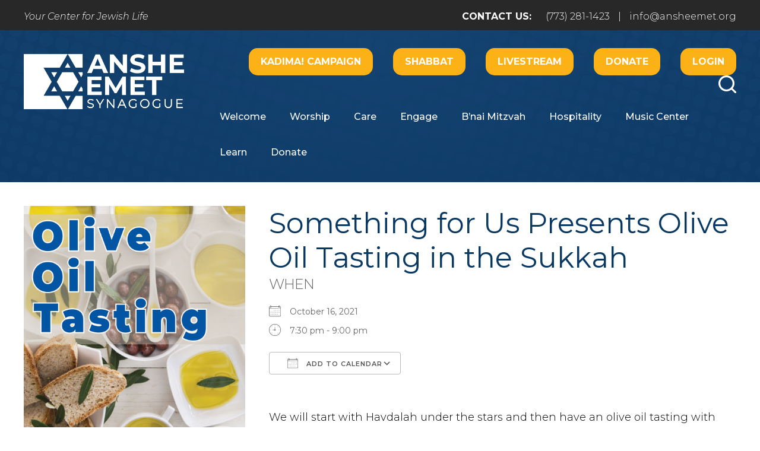

--- FILE ---
content_type: text/html; charset=UTF-8
request_url: https://www.ansheemet.org/events/oliveoiltasting/
body_size: 16863
content:
<!DOCTYPE html>
<!--[if IEMobile 7 ]> <html dir="ltr" lang="en" prefix="og: https://ogp.me/ns#"class="no-js iem7"> <![endif]-->
<!--[if lt IE 7 ]> <html dir="ltr" lang="en" prefix="og: https://ogp.me/ns#" class="no-js ie6"> <![endif]-->
<!--[if IE 7 ]>    <html dir="ltr" lang="en" prefix="og: https://ogp.me/ns#" class="no-js ie7"> <![endif]-->
<!--[if IE 8 ]>    <html dir="ltr" lang="en" prefix="og: https://ogp.me/ns#" class="no-js ie8"> <![endif]-->
<!--[if (gte IE 9)|(gt IEMobile 7)|!(IEMobile)|!(IE)]><!--><html dir="ltr" lang="en" prefix="og: https://ogp.me/ns#" class="no-js"><!--<![endif]-->

<head>

    <meta charset="utf-8">
    <title>Something for Us Presents Olive Oil Tasting in the Sukkah | Anshe Emet Synagogue - Chicago's Conservative Jewish Synagogue</title>
    <meta name="viewport" content="width=device-width, initial-scale=1.0">
    <meta name="description" content="">
    <meta name="author" content="">

	<!-- Open graph tags -->
        <meta property="og:title" content="Something for Us Presents Olive Oil Tasting in the Sukkah" />
	<meta property="og:description" content="" />
    <meta property="og:url" content="https://www.ansheemet.org/events/oliveoiltasting/" />
    <meta property="og:image:url" content="https://www.ansheemet.org/wp-content/uploads/2021/09/OLIVE-OIL-TASTING-WEB-IMAGE-scaled.jpg" />
    <meta property="og:image:type" content="image/jpeg" />
	<meta property="og:image:width" content="1500" />
	<meta property="og:image:height" content="788" />
    
	<!-- CSS -->
    <link type="text/css" href="https://www.ansheemet.org/wp-content/themes/ansheemet/css/bootstrap.css" rel="stylesheet">
    <link type="text/css" href="https://www.ansheemet.org/wp-content/themes/ansheemet/style.css" rel="stylesheet" media="screen">
    <link type="text/css" href="https://www.ansheemet.org/wp-content/themes/ansheemet/navigation.css" rel="stylesheet" media="screen">
	
		
    <!-- HTML5 shim, for IE6-8 support of HTML5 elements -->
    <!--[if lt IE 9]><script src="http://html5shim.googlecode.com/svn/trunk/html5.js"></script><![endif]-->

    <!-- Favicon and touch icons -->
    <link rel="apple-touch-icon-precomposed" sizes="144x144" href="https://www.ansheemet.org/wp-content/themes/ansheemet/icons/apple-touch-icon-144-precomposed.png">
    <link rel="apple-touch-icon-precomposed" sizes="114x114" href="https://www.ansheemet.org/wp-content/themes/ansheemet/icons/apple-touch-icon-114-precomposed.png">
	<link rel="apple-touch-icon-precomposed" sizes="72x72" href="https://www.ansheemet.org/wp-content/themes/ansheemet/icons/apple-touch-icon-72-precomposed.png">
	<link rel="apple-touch-icon-precomposed" href="https://www.ansheemet.org/wp-content/themes/ansheemet/icons/apple-touch-icon-57-precomposed.png">
	<link rel="shortcut icon" href="https://www.ansheemet.org/wp-content/themes/ansheemet/icons/favicon.png">
    
    <!-- Google Fonts -->
    <link href="https://fonts.googleapis.com/css?family=Montserrat:300,300i,400,400i,500,500i,600,600i,700,700i,800,800i|PT+Serif:400,400i,700,700i|Permanent+Marker&display=swap" rel="stylesheet">
    
	<!-- Global site tag (gtag.js) - Google Analytics -->
	<script async src="https://www.googletagmanager.com/gtag/js?id=UA-156462748-1"></script>
	<script>
	  window.dataLayer = window.dataLayer || [];
	  function gtag(){dataLayer.push(arguments);}
	  gtag('js', new Date());

	  gtag('config', 'UA-156462748-1');
	</script>
    
    <!-- Feeds -->
    <link rel="pingback" href="https://www.ansheemet.org/xmlrpc.php" />
    <link rel="alternate" type="application/rss+xml" title="Anshe Emet Synagogue" href="https://www.ansheemet.org/feed/" />
    <link rel="alternate" type="application/atom+xml" title="Anshe Emet Synagogue" href="https://www.ansheemet.org/feed/atom/" />

	<!-- Wordpress head functions -->    
        
		<!-- All in One SEO 4.9.3 - aioseo.com -->
	<meta name="robots" content="max-image-preview:large" />
	<meta name="author" content="Brian Schmidt"/>
	<link rel="canonical" href="https://www.ansheemet.org/events/oliveoiltasting/" />
	<meta name="generator" content="All in One SEO (AIOSEO) 4.9.3" />
		<meta property="og:locale" content="en_US" />
		<meta property="og:site_name" content="Anshe Emet Synagogue | Your Center for Jewish Life" />
		<meta property="og:type" content="article" />
		<meta property="og:title" content="Something for Us Presents Olive Oil Tasting in the Sukkah | Anshe Emet Synagogue - Chicago&#039;s Conservative Jewish Synagogue" />
		<meta property="og:url" content="https://www.ansheemet.org/events/oliveoiltasting/" />
		<meta property="article:published_time" content="2021-09-23T22:42:30+00:00" />
		<meta property="article:modified_time" content="2021-09-23T22:42:30+00:00" />
		<meta name="twitter:card" content="summary" />
		<meta name="twitter:title" content="Something for Us Presents Olive Oil Tasting in the Sukkah | Anshe Emet Synagogue - Chicago&#039;s Conservative Jewish Synagogue" />
		<script type="application/ld+json" class="aioseo-schema">
			{"@context":"https:\/\/schema.org","@graph":[{"@type":"BreadcrumbList","@id":"https:\/\/www.ansheemet.org\/events\/oliveoiltasting\/#breadcrumblist","itemListElement":[{"@type":"ListItem","@id":"https:\/\/www.ansheemet.org#listItem","position":1,"name":"Home","item":"https:\/\/www.ansheemet.org","nextItem":{"@type":"ListItem","@id":"https:\/\/www.ansheemet.org\/events\/#listItem","name":"Events"}},{"@type":"ListItem","@id":"https:\/\/www.ansheemet.org\/events\/#listItem","position":2,"name":"Events","item":"https:\/\/www.ansheemet.org\/events\/","nextItem":{"@type":"ListItem","@id":"https:\/\/www.ansheemet.org\/events\/categories\/featured\/#listItem","name":"Featured"},"previousItem":{"@type":"ListItem","@id":"https:\/\/www.ansheemet.org#listItem","name":"Home"}},{"@type":"ListItem","@id":"https:\/\/www.ansheemet.org\/events\/categories\/featured\/#listItem","position":3,"name":"Featured","item":"https:\/\/www.ansheemet.org\/events\/categories\/featured\/","nextItem":{"@type":"ListItem","@id":"https:\/\/www.ansheemet.org\/events\/oliveoiltasting\/#listItem","name":"Something for Us Presents Olive Oil Tasting in the Sukkah"},"previousItem":{"@type":"ListItem","@id":"https:\/\/www.ansheemet.org\/events\/#listItem","name":"Events"}},{"@type":"ListItem","@id":"https:\/\/www.ansheemet.org\/events\/oliveoiltasting\/#listItem","position":4,"name":"Something for Us Presents Olive Oil Tasting in the Sukkah","previousItem":{"@type":"ListItem","@id":"https:\/\/www.ansheemet.org\/events\/categories\/featured\/#listItem","name":"Featured"}}]},{"@type":"Organization","@id":"https:\/\/www.ansheemet.org\/#organization","name":"Anshe Emet Synagogue","description":"Your Center for Jewish Life","url":"https:\/\/www.ansheemet.org\/","logo":{"@type":"ImageObject","url":"https:\/\/www.ansheemet.org\/wp-content\/uploads\/2023\/06\/AES-150TH-LOGO-FOR-WEB-1.png","@id":"https:\/\/www.ansheemet.org\/events\/oliveoiltasting\/#organizationLogo","width":1442,"height":373},"image":{"@id":"https:\/\/www.ansheemet.org\/events\/oliveoiltasting\/#organizationLogo"}},{"@type":"Person","@id":"https:\/\/www.ansheemet.org\/author\/bschmidt\/#author","url":"https:\/\/www.ansheemet.org\/author\/bschmidt\/","name":"Brian Schmidt","image":{"@type":"ImageObject","@id":"https:\/\/www.ansheemet.org\/events\/oliveoiltasting\/#authorImage","url":"https:\/\/secure.gravatar.com\/avatar\/80592b5d9a2e5eee1307a9c38bf1e047c7ecc8fdc9adfa545dffef6da1262ad8?s=96&d=mm&r=g","width":96,"height":96,"caption":"Brian Schmidt"}},{"@type":"WebPage","@id":"https:\/\/www.ansheemet.org\/events\/oliveoiltasting\/#webpage","url":"https:\/\/www.ansheemet.org\/events\/oliveoiltasting\/","name":"Something for Us Presents Olive Oil Tasting in the Sukkah | Anshe Emet Synagogue - Chicago's Conservative Jewish Synagogue","inLanguage":"en","isPartOf":{"@id":"https:\/\/www.ansheemet.org\/#website"},"breadcrumb":{"@id":"https:\/\/www.ansheemet.org\/events\/oliveoiltasting\/#breadcrumblist"},"author":{"@id":"https:\/\/www.ansheemet.org\/author\/bschmidt\/#author"},"creator":{"@id":"https:\/\/www.ansheemet.org\/author\/bschmidt\/#author"},"image":{"@type":"ImageObject","url":"https:\/\/www.ansheemet.org\/wp-content\/uploads\/2021\/09\/OLIVE-OIL-TASTING-WEB-IMAGE-scaled.jpg","@id":"https:\/\/www.ansheemet.org\/events\/oliveoiltasting\/#mainImage","width":2080,"height":2560},"primaryImageOfPage":{"@id":"https:\/\/www.ansheemet.org\/events\/oliveoiltasting\/#mainImage"},"datePublished":"2021-09-23T17:42:30-05:00","dateModified":"2021-09-23T17:42:30-05:00"},{"@type":"WebSite","@id":"https:\/\/www.ansheemet.org\/#website","url":"https:\/\/www.ansheemet.org\/","name":"Anshe Emet Synagogue","description":"Your Center for Jewish Life","inLanguage":"en","publisher":{"@id":"https:\/\/www.ansheemet.org\/#organization"}}]}
		</script>
		<!-- All in One SEO -->

<link rel="alternate" title="oEmbed (JSON)" type="application/json+oembed" href="https://www.ansheemet.org/wp-json/oembed/1.0/embed?url=https%3A%2F%2Fwww.ansheemet.org%2Fevents%2Foliveoiltasting%2F" />
<link rel="alternate" title="oEmbed (XML)" type="text/xml+oembed" href="https://www.ansheemet.org/wp-json/oembed/1.0/embed?url=https%3A%2F%2Fwww.ansheemet.org%2Fevents%2Foliveoiltasting%2F&#038;format=xml" />
<style id='wp-img-auto-sizes-contain-inline-css' type='text/css'>
img:is([sizes=auto i],[sizes^="auto," i]){contain-intrinsic-size:3000px 1500px}
/*# sourceURL=wp-img-auto-sizes-contain-inline-css */
</style>
<style id='wp-emoji-styles-inline-css' type='text/css'>

	img.wp-smiley, img.emoji {
		display: inline !important;
		border: none !important;
		box-shadow: none !important;
		height: 1em !important;
		width: 1em !important;
		margin: 0 0.07em !important;
		vertical-align: -0.1em !important;
		background: none !important;
		padding: 0 !important;
	}
/*# sourceURL=wp-emoji-styles-inline-css */
</style>
<link rel='stylesheet' id='wp-block-library-css' href='https://www.ansheemet.org/wp-includes/css/dist/block-library/style.min.css?ver=6.9' type='text/css' media='all' />
<style id='classic-theme-styles-inline-css' type='text/css'>
/*! This file is auto-generated */
.wp-block-button__link{color:#fff;background-color:#32373c;border-radius:9999px;box-shadow:none;text-decoration:none;padding:calc(.667em + 2px) calc(1.333em + 2px);font-size:1.125em}.wp-block-file__button{background:#32373c;color:#fff;text-decoration:none}
/*# sourceURL=/wp-includes/css/classic-themes.min.css */
</style>
<link rel='stylesheet' id='aioseo/css/src/vue/standalone/blocks/table-of-contents/global.scss-css' href='https://www.ansheemet.org/wp-content/plugins/all-in-one-seo-pack/dist/Lite/assets/css/table-of-contents/global.e90f6d47.css?ver=4.9.3' type='text/css' media='all' />
<style id='global-styles-inline-css' type='text/css'>
:root{--wp--preset--aspect-ratio--square: 1;--wp--preset--aspect-ratio--4-3: 4/3;--wp--preset--aspect-ratio--3-4: 3/4;--wp--preset--aspect-ratio--3-2: 3/2;--wp--preset--aspect-ratio--2-3: 2/3;--wp--preset--aspect-ratio--16-9: 16/9;--wp--preset--aspect-ratio--9-16: 9/16;--wp--preset--color--black: #000000;--wp--preset--color--cyan-bluish-gray: #abb8c3;--wp--preset--color--white: #ffffff;--wp--preset--color--pale-pink: #f78da7;--wp--preset--color--vivid-red: #cf2e2e;--wp--preset--color--luminous-vivid-orange: #ff6900;--wp--preset--color--luminous-vivid-amber: #fcb900;--wp--preset--color--light-green-cyan: #7bdcb5;--wp--preset--color--vivid-green-cyan: #00d084;--wp--preset--color--pale-cyan-blue: #8ed1fc;--wp--preset--color--vivid-cyan-blue: #0693e3;--wp--preset--color--vivid-purple: #9b51e0;--wp--preset--gradient--vivid-cyan-blue-to-vivid-purple: linear-gradient(135deg,rgb(6,147,227) 0%,rgb(155,81,224) 100%);--wp--preset--gradient--light-green-cyan-to-vivid-green-cyan: linear-gradient(135deg,rgb(122,220,180) 0%,rgb(0,208,130) 100%);--wp--preset--gradient--luminous-vivid-amber-to-luminous-vivid-orange: linear-gradient(135deg,rgb(252,185,0) 0%,rgb(255,105,0) 100%);--wp--preset--gradient--luminous-vivid-orange-to-vivid-red: linear-gradient(135deg,rgb(255,105,0) 0%,rgb(207,46,46) 100%);--wp--preset--gradient--very-light-gray-to-cyan-bluish-gray: linear-gradient(135deg,rgb(238,238,238) 0%,rgb(169,184,195) 100%);--wp--preset--gradient--cool-to-warm-spectrum: linear-gradient(135deg,rgb(74,234,220) 0%,rgb(151,120,209) 20%,rgb(207,42,186) 40%,rgb(238,44,130) 60%,rgb(251,105,98) 80%,rgb(254,248,76) 100%);--wp--preset--gradient--blush-light-purple: linear-gradient(135deg,rgb(255,206,236) 0%,rgb(152,150,240) 100%);--wp--preset--gradient--blush-bordeaux: linear-gradient(135deg,rgb(254,205,165) 0%,rgb(254,45,45) 50%,rgb(107,0,62) 100%);--wp--preset--gradient--luminous-dusk: linear-gradient(135deg,rgb(255,203,112) 0%,rgb(199,81,192) 50%,rgb(65,88,208) 100%);--wp--preset--gradient--pale-ocean: linear-gradient(135deg,rgb(255,245,203) 0%,rgb(182,227,212) 50%,rgb(51,167,181) 100%);--wp--preset--gradient--electric-grass: linear-gradient(135deg,rgb(202,248,128) 0%,rgb(113,206,126) 100%);--wp--preset--gradient--midnight: linear-gradient(135deg,rgb(2,3,129) 0%,rgb(40,116,252) 100%);--wp--preset--font-size--small: 13px;--wp--preset--font-size--medium: 20px;--wp--preset--font-size--large: 36px;--wp--preset--font-size--x-large: 42px;--wp--preset--spacing--20: 0.44rem;--wp--preset--spacing--30: 0.67rem;--wp--preset--spacing--40: 1rem;--wp--preset--spacing--50: 1.5rem;--wp--preset--spacing--60: 2.25rem;--wp--preset--spacing--70: 3.38rem;--wp--preset--spacing--80: 5.06rem;--wp--preset--shadow--natural: 6px 6px 9px rgba(0, 0, 0, 0.2);--wp--preset--shadow--deep: 12px 12px 50px rgba(0, 0, 0, 0.4);--wp--preset--shadow--sharp: 6px 6px 0px rgba(0, 0, 0, 0.2);--wp--preset--shadow--outlined: 6px 6px 0px -3px rgb(255, 255, 255), 6px 6px rgb(0, 0, 0);--wp--preset--shadow--crisp: 6px 6px 0px rgb(0, 0, 0);}:where(.is-layout-flex){gap: 0.5em;}:where(.is-layout-grid){gap: 0.5em;}body .is-layout-flex{display: flex;}.is-layout-flex{flex-wrap: wrap;align-items: center;}.is-layout-flex > :is(*, div){margin: 0;}body .is-layout-grid{display: grid;}.is-layout-grid > :is(*, div){margin: 0;}:where(.wp-block-columns.is-layout-flex){gap: 2em;}:where(.wp-block-columns.is-layout-grid){gap: 2em;}:where(.wp-block-post-template.is-layout-flex){gap: 1.25em;}:where(.wp-block-post-template.is-layout-grid){gap: 1.25em;}.has-black-color{color: var(--wp--preset--color--black) !important;}.has-cyan-bluish-gray-color{color: var(--wp--preset--color--cyan-bluish-gray) !important;}.has-white-color{color: var(--wp--preset--color--white) !important;}.has-pale-pink-color{color: var(--wp--preset--color--pale-pink) !important;}.has-vivid-red-color{color: var(--wp--preset--color--vivid-red) !important;}.has-luminous-vivid-orange-color{color: var(--wp--preset--color--luminous-vivid-orange) !important;}.has-luminous-vivid-amber-color{color: var(--wp--preset--color--luminous-vivid-amber) !important;}.has-light-green-cyan-color{color: var(--wp--preset--color--light-green-cyan) !important;}.has-vivid-green-cyan-color{color: var(--wp--preset--color--vivid-green-cyan) !important;}.has-pale-cyan-blue-color{color: var(--wp--preset--color--pale-cyan-blue) !important;}.has-vivid-cyan-blue-color{color: var(--wp--preset--color--vivid-cyan-blue) !important;}.has-vivid-purple-color{color: var(--wp--preset--color--vivid-purple) !important;}.has-black-background-color{background-color: var(--wp--preset--color--black) !important;}.has-cyan-bluish-gray-background-color{background-color: var(--wp--preset--color--cyan-bluish-gray) !important;}.has-white-background-color{background-color: var(--wp--preset--color--white) !important;}.has-pale-pink-background-color{background-color: var(--wp--preset--color--pale-pink) !important;}.has-vivid-red-background-color{background-color: var(--wp--preset--color--vivid-red) !important;}.has-luminous-vivid-orange-background-color{background-color: var(--wp--preset--color--luminous-vivid-orange) !important;}.has-luminous-vivid-amber-background-color{background-color: var(--wp--preset--color--luminous-vivid-amber) !important;}.has-light-green-cyan-background-color{background-color: var(--wp--preset--color--light-green-cyan) !important;}.has-vivid-green-cyan-background-color{background-color: var(--wp--preset--color--vivid-green-cyan) !important;}.has-pale-cyan-blue-background-color{background-color: var(--wp--preset--color--pale-cyan-blue) !important;}.has-vivid-cyan-blue-background-color{background-color: var(--wp--preset--color--vivid-cyan-blue) !important;}.has-vivid-purple-background-color{background-color: var(--wp--preset--color--vivid-purple) !important;}.has-black-border-color{border-color: var(--wp--preset--color--black) !important;}.has-cyan-bluish-gray-border-color{border-color: var(--wp--preset--color--cyan-bluish-gray) !important;}.has-white-border-color{border-color: var(--wp--preset--color--white) !important;}.has-pale-pink-border-color{border-color: var(--wp--preset--color--pale-pink) !important;}.has-vivid-red-border-color{border-color: var(--wp--preset--color--vivid-red) !important;}.has-luminous-vivid-orange-border-color{border-color: var(--wp--preset--color--luminous-vivid-orange) !important;}.has-luminous-vivid-amber-border-color{border-color: var(--wp--preset--color--luminous-vivid-amber) !important;}.has-light-green-cyan-border-color{border-color: var(--wp--preset--color--light-green-cyan) !important;}.has-vivid-green-cyan-border-color{border-color: var(--wp--preset--color--vivid-green-cyan) !important;}.has-pale-cyan-blue-border-color{border-color: var(--wp--preset--color--pale-cyan-blue) !important;}.has-vivid-cyan-blue-border-color{border-color: var(--wp--preset--color--vivid-cyan-blue) !important;}.has-vivid-purple-border-color{border-color: var(--wp--preset--color--vivid-purple) !important;}.has-vivid-cyan-blue-to-vivid-purple-gradient-background{background: var(--wp--preset--gradient--vivid-cyan-blue-to-vivid-purple) !important;}.has-light-green-cyan-to-vivid-green-cyan-gradient-background{background: var(--wp--preset--gradient--light-green-cyan-to-vivid-green-cyan) !important;}.has-luminous-vivid-amber-to-luminous-vivid-orange-gradient-background{background: var(--wp--preset--gradient--luminous-vivid-amber-to-luminous-vivid-orange) !important;}.has-luminous-vivid-orange-to-vivid-red-gradient-background{background: var(--wp--preset--gradient--luminous-vivid-orange-to-vivid-red) !important;}.has-very-light-gray-to-cyan-bluish-gray-gradient-background{background: var(--wp--preset--gradient--very-light-gray-to-cyan-bluish-gray) !important;}.has-cool-to-warm-spectrum-gradient-background{background: var(--wp--preset--gradient--cool-to-warm-spectrum) !important;}.has-blush-light-purple-gradient-background{background: var(--wp--preset--gradient--blush-light-purple) !important;}.has-blush-bordeaux-gradient-background{background: var(--wp--preset--gradient--blush-bordeaux) !important;}.has-luminous-dusk-gradient-background{background: var(--wp--preset--gradient--luminous-dusk) !important;}.has-pale-ocean-gradient-background{background: var(--wp--preset--gradient--pale-ocean) !important;}.has-electric-grass-gradient-background{background: var(--wp--preset--gradient--electric-grass) !important;}.has-midnight-gradient-background{background: var(--wp--preset--gradient--midnight) !important;}.has-small-font-size{font-size: var(--wp--preset--font-size--small) !important;}.has-medium-font-size{font-size: var(--wp--preset--font-size--medium) !important;}.has-large-font-size{font-size: var(--wp--preset--font-size--large) !important;}.has-x-large-font-size{font-size: var(--wp--preset--font-size--x-large) !important;}
:where(.wp-block-post-template.is-layout-flex){gap: 1.25em;}:where(.wp-block-post-template.is-layout-grid){gap: 1.25em;}
:where(.wp-block-term-template.is-layout-flex){gap: 1.25em;}:where(.wp-block-term-template.is-layout-grid){gap: 1.25em;}
:where(.wp-block-columns.is-layout-flex){gap: 2em;}:where(.wp-block-columns.is-layout-grid){gap: 2em;}
:root :where(.wp-block-pullquote){font-size: 1.5em;line-height: 1.6;}
/*# sourceURL=global-styles-inline-css */
</style>
<link rel='stylesheet' id='events-manager-css' href='https://www.ansheemet.org/wp-content/plugins/events-manager/includes/css/events-manager.min.css?ver=7.2.3.1' type='text/css' media='all' />
<style id='events-manager-inline-css' type='text/css'>
body .em { --font-family : inherit; --font-weight : inherit; --font-size : 1em; --line-height : inherit; }
/*# sourceURL=events-manager-inline-css */
</style>
<link rel='stylesheet' id='wp-members-css' href='https://www.ansheemet.org/wp-content/plugins/wp-members/assets/css/forms/generic-no-float.min.css?ver=3.5.5.1' type='text/css' media='all' />
<link rel='stylesheet' id='dflip-style-css' href='https://www.ansheemet.org/wp-content/plugins/3d-flipbook-dflip-lite/assets/css/dflip.min.css?ver=2.4.20' type='text/css' media='all' />
<link rel='stylesheet' id='forget-about-shortcode-buttons-css' href='https://www.ansheemet.org/wp-content/plugins/forget-about-shortcode-buttons/public/css/button-styles.css?ver=2.1.3' type='text/css' media='all' />
<link rel='stylesheet' id='elementor-frontend-css' href='https://www.ansheemet.org/wp-content/plugins/elementor/assets/css/frontend.min.css?ver=3.34.1' type='text/css' media='all' />
<link rel='stylesheet' id='eael-general-css' href='https://www.ansheemet.org/wp-content/plugins/essential-addons-for-elementor-lite/assets/front-end/css/view/general.min.css?ver=6.5.7' type='text/css' media='all' />
<script type="text/javascript" src="https://www.ansheemet.org/wp-includes/js/jquery/jquery.min.js?ver=3.7.1" id="jquery-core-js"></script>
<script type="text/javascript" src="https://www.ansheemet.org/wp-includes/js/jquery/jquery-migrate.min.js?ver=3.4.1" id="jquery-migrate-js"></script>
<script type="text/javascript" src="https://www.ansheemet.org/wp-includes/js/jquery/ui/core.min.js?ver=1.13.3" id="jquery-ui-core-js"></script>
<script type="text/javascript" src="https://www.ansheemet.org/wp-includes/js/jquery/ui/mouse.min.js?ver=1.13.3" id="jquery-ui-mouse-js"></script>
<script type="text/javascript" src="https://www.ansheemet.org/wp-includes/js/jquery/ui/sortable.min.js?ver=1.13.3" id="jquery-ui-sortable-js"></script>
<script type="text/javascript" src="https://www.ansheemet.org/wp-includes/js/jquery/ui/datepicker.min.js?ver=1.13.3" id="jquery-ui-datepicker-js"></script>
<script type="text/javascript" id="jquery-ui-datepicker-js-after">
/* <![CDATA[ */
jQuery(function(jQuery){jQuery.datepicker.setDefaults({"closeText":"Close","currentText":"Today","monthNames":["January","February","March","April","May","June","July","August","September","October","November","December"],"monthNamesShort":["Jan","Feb","Mar","Apr","May","Jun","Jul","Aug","Sep","Oct","Nov","Dec"],"nextText":"Next","prevText":"Previous","dayNames":["Sunday","Monday","Tuesday","Wednesday","Thursday","Friday","Saturday"],"dayNamesShort":["Sun","Mon","Tue","Wed","Thu","Fri","Sat"],"dayNamesMin":["S","M","T","W","T","F","S"],"dateFormat":"MM d, yy","firstDay":0,"isRTL":false});});
//# sourceURL=jquery-ui-datepicker-js-after
/* ]]> */
</script>
<script type="text/javascript" src="https://www.ansheemet.org/wp-includes/js/jquery/ui/resizable.min.js?ver=1.13.3" id="jquery-ui-resizable-js"></script>
<script type="text/javascript" src="https://www.ansheemet.org/wp-includes/js/jquery/ui/draggable.min.js?ver=1.13.3" id="jquery-ui-draggable-js"></script>
<script type="text/javascript" src="https://www.ansheemet.org/wp-includes/js/jquery/ui/controlgroup.min.js?ver=1.13.3" id="jquery-ui-controlgroup-js"></script>
<script type="text/javascript" src="https://www.ansheemet.org/wp-includes/js/jquery/ui/checkboxradio.min.js?ver=1.13.3" id="jquery-ui-checkboxradio-js"></script>
<script type="text/javascript" src="https://www.ansheemet.org/wp-includes/js/jquery/ui/button.min.js?ver=1.13.3" id="jquery-ui-button-js"></script>
<script type="text/javascript" src="https://www.ansheemet.org/wp-includes/js/jquery/ui/dialog.min.js?ver=1.13.3" id="jquery-ui-dialog-js"></script>
<script type="text/javascript" id="events-manager-js-extra">
/* <![CDATA[ */
var EM = {"ajaxurl":"https://www.ansheemet.org/wp-admin/admin-ajax.php","locationajaxurl":"https://www.ansheemet.org/wp-admin/admin-ajax.php?action=locations_search","firstDay":"0","locale":"en","dateFormat":"yy-mm-dd","ui_css":"https://www.ansheemet.org/wp-content/plugins/events-manager/includes/css/jquery-ui/build.min.css","show24hours":"0","is_ssl":"1","autocomplete_limit":"10","calendar":{"breakpoints":{"small":560,"medium":908,"large":false},"month_format":"M Y"},"phone":"","datepicker":{"format":"m/d/Y"},"search":{"breakpoints":{"small":650,"medium":850,"full":false}},"url":"https://www.ansheemet.org/wp-content/plugins/events-manager","assets":{"input.em-uploader":{"js":{"em-uploader":{"url":"https://www.ansheemet.org/wp-content/plugins/events-manager/includes/js/em-uploader.js?v=7.2.3.1","event":"em_uploader_ready"}}},".em-event-editor":{"js":{"event-editor":{"url":"https://www.ansheemet.org/wp-content/plugins/events-manager/includes/js/events-manager-event-editor.js?v=7.2.3.1","event":"em_event_editor_ready"}},"css":{"event-editor":"https://www.ansheemet.org/wp-content/plugins/events-manager/includes/css/events-manager-event-editor.min.css?v=7.2.3.1"}},".em-recurrence-sets, .em-timezone":{"js":{"luxon":{"url":"luxon/luxon.js?v=7.2.3.1","event":"em_luxon_ready"}}},".em-booking-form, #em-booking-form, .em-booking-recurring, .em-event-booking-form":{"js":{"em-bookings":{"url":"https://www.ansheemet.org/wp-content/plugins/events-manager/includes/js/bookingsform.js?v=7.2.3.1","event":"em_booking_form_js_loaded"}}},"#em-opt-archetypes":{"js":{"archetypes":"https://www.ansheemet.org/wp-content/plugins/events-manager/includes/js/admin-archetype-editor.js?v=7.2.3.1","archetypes_ms":"https://www.ansheemet.org/wp-content/plugins/events-manager/includes/js/admin-archetypes.js?v=7.2.3.1","qs":"qs/qs.js?v=7.2.3.1"}}},"cached":"1","bookingInProgress":"Please wait while the booking is being submitted.","tickets_save":"Save Ticket","bookingajaxurl":"https://www.ansheemet.org/wp-admin/admin-ajax.php","bookings_export_save":"Export Bookings","bookings_settings_save":"Save Settings","booking_delete":"Are you sure you want to delete?","booking_offset":"30","bookings":{"submit_button":{"text":{"default":"Send your booking","free":"Send your booking","payment":"Send your booking","processing":"Processing ..."}},"update_listener":""},"bb_full":"Sold Out","bb_book":"Book Now","bb_booking":"Booking...","bb_booked":"Booking Submitted","bb_error":"Booking Error. Try again?","bb_cancel":"Cancel","bb_canceling":"Canceling...","bb_cancelled":"Cancelled","bb_cancel_error":"Cancellation Error. Try again?","txt_search":"Search","txt_searching":"Searching...","txt_loading":"Loading..."};
//# sourceURL=events-manager-js-extra
/* ]]> */
</script>
<script type="text/javascript" src="https://www.ansheemet.org/wp-content/plugins/events-manager/includes/js/events-manager.js?ver=7.2.3.1" id="events-manager-js"></script>
<link rel="https://api.w.org/" href="https://www.ansheemet.org/wp-json/" /><link rel="EditURI" type="application/rsd+xml" title="RSD" href="https://www.ansheemet.org/xmlrpc.php?rsd" />
<meta name="generator" content="WordPress 6.9" />
<link rel='shortlink' href='https://www.ansheemet.org/?p=13751' />
<meta name="generator" content="Elementor 3.34.1; features: additional_custom_breakpoints; settings: css_print_method-external, google_font-enabled, font_display-swap">
			<style>
				.e-con.e-parent:nth-of-type(n+4):not(.e-lazyloaded):not(.e-no-lazyload),
				.e-con.e-parent:nth-of-type(n+4):not(.e-lazyloaded):not(.e-no-lazyload) * {
					background-image: none !important;
				}
				@media screen and (max-height: 1024px) {
					.e-con.e-parent:nth-of-type(n+3):not(.e-lazyloaded):not(.e-no-lazyload),
					.e-con.e-parent:nth-of-type(n+3):not(.e-lazyloaded):not(.e-no-lazyload) * {
						background-image: none !important;
					}
				}
				@media screen and (max-height: 640px) {
					.e-con.e-parent:nth-of-type(n+2):not(.e-lazyloaded):not(.e-no-lazyload),
					.e-con.e-parent:nth-of-type(n+2):not(.e-lazyloaded):not(.e-no-lazyload) * {
						background-image: none !important;
					}
				}
			</style>
			<meta name="generator" content="Powered by Slider Revolution 6.6.14 - responsive, Mobile-Friendly Slider Plugin for WordPress with comfortable drag and drop interface." />
<script>function setREVStartSize(e){
			//window.requestAnimationFrame(function() {
				window.RSIW = window.RSIW===undefined ? window.innerWidth : window.RSIW;
				window.RSIH = window.RSIH===undefined ? window.innerHeight : window.RSIH;
				try {
					var pw = document.getElementById(e.c).parentNode.offsetWidth,
						newh;
					pw = pw===0 || isNaN(pw) || (e.l=="fullwidth" || e.layout=="fullwidth") ? window.RSIW : pw;
					e.tabw = e.tabw===undefined ? 0 : parseInt(e.tabw);
					e.thumbw = e.thumbw===undefined ? 0 : parseInt(e.thumbw);
					e.tabh = e.tabh===undefined ? 0 : parseInt(e.tabh);
					e.thumbh = e.thumbh===undefined ? 0 : parseInt(e.thumbh);
					e.tabhide = e.tabhide===undefined ? 0 : parseInt(e.tabhide);
					e.thumbhide = e.thumbhide===undefined ? 0 : parseInt(e.thumbhide);
					e.mh = e.mh===undefined || e.mh=="" || e.mh==="auto" ? 0 : parseInt(e.mh,0);
					if(e.layout==="fullscreen" || e.l==="fullscreen")
						newh = Math.max(e.mh,window.RSIH);
					else{
						e.gw = Array.isArray(e.gw) ? e.gw : [e.gw];
						for (var i in e.rl) if (e.gw[i]===undefined || e.gw[i]===0) e.gw[i] = e.gw[i-1];
						e.gh = e.el===undefined || e.el==="" || (Array.isArray(e.el) && e.el.length==0)? e.gh : e.el;
						e.gh = Array.isArray(e.gh) ? e.gh : [e.gh];
						for (var i in e.rl) if (e.gh[i]===undefined || e.gh[i]===0) e.gh[i] = e.gh[i-1];
											
						var nl = new Array(e.rl.length),
							ix = 0,
							sl;
						e.tabw = e.tabhide>=pw ? 0 : e.tabw;
						e.thumbw = e.thumbhide>=pw ? 0 : e.thumbw;
						e.tabh = e.tabhide>=pw ? 0 : e.tabh;
						e.thumbh = e.thumbhide>=pw ? 0 : e.thumbh;
						for (var i in e.rl) nl[i] = e.rl[i]<window.RSIW ? 0 : e.rl[i];
						sl = nl[0];
						for (var i in nl) if (sl>nl[i] && nl[i]>0) { sl = nl[i]; ix=i;}
						var m = pw>(e.gw[ix]+e.tabw+e.thumbw) ? 1 : (pw-(e.tabw+e.thumbw)) / (e.gw[ix]);
						newh =  (e.gh[ix] * m) + (e.tabh + e.thumbh);
					}
					var el = document.getElementById(e.c);
					if (el!==null && el) el.style.height = newh+"px";
					el = document.getElementById(e.c+"_wrapper");
					if (el!==null && el) {
						el.style.height = newh+"px";
						el.style.display = "block";
					}
				} catch(e){
					console.log("Failure at Presize of Slider:" + e)
				}
			//});
		  };</script>

</head>

<body>

	<!-- Weather alerts -->
			
	<!-- Top bar -->
	<div class="wrap top-bar hidden-xs">
		<div class="container">
			<div class="row">
				<div class="col-lg-6 col-md-6 col-sm-6">
					<p><em>Your Center for Jewish Life</em></p>
				</div>
				<div class="col-lg-6 col-md-6 col-sm-6 right">
					<p><strong>CONTACT US:</strong> <span></span> (773) 281-1423 <span>|</span> <a href="mailto:info@ansheemet.org">info@ansheemet.org</a></p>
				</div>
			</div>
		</div>
	</div>
	
	<!-- Header -->
    <header class="wrap header main-nav" id="stickyribbon">
    	<div class="container">
        	<div class="row">
				<div class="col-lg-3 col-lg-offset-0 col-md-3 col-md-offset-0 hidden-sm hidden-xs header-logo">
					<a href="https://www.ansheemet.org" title="Return to the homepage"><img class="img-responsive" alt="Anshe Emet Synagogue" src="https://www.ansheemet.org/wp-content/themes/ansheemet/images/logo.png" /></a>
				</div>
				<div class="col-lg-9 col-md-9 col-sm-12 col-xs-12">
					<div class="row no-padding-both header-top right">
						<div class="col-lg-12 col-md-12 hidden-sm hidden-xs">
							<ul>
							<li id="menu-item-35056" class="menu-item menu-item-type-post_type menu-item-object-page menu-item-35056"><a href="https://www.ansheemet.org/give/kadimacampaign/">Kadima! Campaign</a></li>
<li id="menu-item-17082" class="menu-item menu-item-type-post_type menu-item-object-page menu-item-17082"><a href="https://www.ansheemet.org/pray/thisshabbat/">Shabbat</a></li>
<li id="menu-item-14258" class="menu-item menu-item-type-post_type menu-item-object-page menu-item-14258"><a href="https://www.ansheemet.org/learn/livestream/">Livestream</a></li>
<li id="menu-item-33314" class="menu-item menu-item-type-post_type menu-item-object-page menu-item-33314"><a href="https://www.ansheemet.org/give/donate/">Donate</a></li>
<li id="menu-item-17498" class="ppr-new-window menu-item menu-item-type-post_type menu-item-object-page menu-item-17498"><a target="_blank" href="https://www.ansheemet.org/member-login/">Login</a></li>
							<li class="search"><a href="#" data-toggle="modal" data-target="#myModal"><img src="https://www.ansheemet.org/wp-content/themes/ansheemet/images/search-btn.png" alt="Search the website" /></a></li>
							</ul>

							<div class="modal fade center" id="myModal" tabindex="-1" role="dialog" aria-labelledby="myModalLabel">
							  <div class="modal-dialog" role="document">
								<div class="modal-content">
								  <div class="modal-body">
										<form role="search" method="get" class="search-form" action="https://www.ansheemet.org/">
										<input type="search" value="Search this website" onBlur="if(this.value=='') this.value='Search this website';" onFocus="if(this.value=='Search this website') this.value='';" name="s" />
										<button type="submit" class="search-submit">Go</button>
										</form>
									<button type="button" class="btn btn-default" data-dismiss="modal">Close</button>
								  </div>
								</div>
							  </div>
							</div>
						</div>
					</div>
					<div class="row no-padding-both">
						<div class="col-lg-12 col-md-12 col-sm-12 col-xs-12 navbar navbar-default">
							<div class="navbar-header">
								<button type="button" class="navbar-toggle collapsed" data-toggle="collapse" data-target="#navbar-collapse-1" aria-expanded="false">
									<span class="sr-only">Toggle navigation</span>
									<span class="icon-bar"></span>
									<span class="icon-bar"></span>
									<span class="icon-bar"></span>
								</button>
								<a class="navbar-brand" href="https://www.ansheemet.org"><img alt="Anshe Emet Synagogue" src="https://www.ansheemet.org/wp-content/themes/ansheemet/images/logo.png" /></a>
							</div>

							<div id="navbar-collapse-1" class="collapse navbar-collapse"><ul id="main-menu" class="nav navbar-nav"><li id="menu-item-117" class="menu-item menu-item-type-post_type menu-item-object-page menu-item-has-children menu-item-117 dropdown"><a title="Welcome" href="https://www.ansheemet.org/welcome/" data-toggle="dropdown" class="dropdown-toggle">Welcome <span class="hidden-lg hidden-md visible-sm visible-xs caret"></span></a>
<ul role="menu" class=" dropdown-menu">
	<li id="menu-item-13351" class="menu-item menu-item-type-post_type menu-item-object-page menu-item-13351"><a title="Board" href="https://www.ansheemet.org/welcome/board/">Board</a></li>
	<li id="menu-item-118" class="menu-item menu-item-type-post_type menu-item-object-page menu-item-118"><a title="Clergy" href="https://www.ansheemet.org/welcome/clergy/">Clergy</a></li>
	<li id="menu-item-123" class="menu-item menu-item-type-post_type menu-item-object-page menu-item-123"><a title="Directions &#038; Parking" href="https://www.ansheemet.org/welcome/parking/">Directions &#038; Parking</a></li>
	<li id="menu-item-12699" class="menu-item menu-item-type-post_type menu-item-object-page menu-item-12699"><a title="History" href="https://www.ansheemet.org/welcome/history/">History</a></li>
	<li id="menu-item-122" class="menu-item menu-item-type-post_type menu-item-object-page menu-item-122"><a title="Newsletter" href="https://www.ansheemet.org/welcome/newsletter/">Newsletter</a></li>
	<li id="menu-item-119" class="menu-item menu-item-type-post_type menu-item-object-page menu-item-119"><a title="Staff" href="https://www.ansheemet.org/welcome/staff/">Staff</a></li>
</ul>
</li>
<li id="menu-item-124" class="menu-item menu-item-type-post_type menu-item-object-page menu-item-has-children menu-item-124 dropdown"><a title="Worship" href="https://www.ansheemet.org/pray/" data-toggle="dropdown" class="dropdown-toggle">Worship <span class="hidden-lg hidden-md visible-sm visible-xs caret"></span></a>
<ul role="menu" class=" dropdown-menu">
	<li id="menu-item-125" class="menu-item menu-item-type-post_type menu-item-object-page menu-item-125"><a title="Morning Minyan" href="https://www.ansheemet.org/pray/morning-minyan/">Morning Minyan</a></li>
	<li id="menu-item-1593" class="menu-item menu-item-type-post_type menu-item-object-page menu-item-1593"><a title="This Shabbat" href="https://www.ansheemet.org/pray/thisshabbat/">This Shabbat</a></li>
	<li id="menu-item-24282" class="menu-item menu-item-type-post_type menu-item-object-page menu-item-24282"><a title="Shabbat Services" href="https://www.ansheemet.org/pray/shabbat-services/">Shabbat Services</a></li>
</ul>
</li>
<li id="menu-item-143" class="menu-item menu-item-type-post_type menu-item-object-page menu-item-has-children menu-item-143 dropdown"><a title="Care" href="https://www.ansheemet.org/care/" data-toggle="dropdown" class="dropdown-toggle">Care <span class="hidden-lg hidden-md visible-sm visible-xs caret"></span></a>
<ul role="menu" class=" dropdown-menu">
	<li id="menu-item-33331" class="menu-item menu-item-type-post_type menu-item-object-page menu-item-33331"><a title="Caring Committees" href="https://www.ansheemet.org/care/caring-committees/">Caring Committees</a></li>
	<li id="menu-item-523" class="menu-item menu-item-type-post_type menu-item-object-page menu-item-523"><a title="Illness &#038; Healing" href="https://www.ansheemet.org/care/ilnness-healing/">Illness &#038; Healing</a></li>
	<li id="menu-item-521" class="menu-item menu-item-type-post_type menu-item-object-page menu-item-521"><a title="Death &#038; Mourning" href="https://www.ansheemet.org/care/death-mourning/">Death &#038; Mourning</a></li>
	<li id="menu-item-7180" class="menu-item menu-item-type-post_type menu-item-object-page menu-item-7180"><a title="Confidential Financial Assistance" href="https://www.ansheemet.org/care/financialassistance/">Confidential Financial Assistance</a></li>
</ul>
</li>
<li id="menu-item-131" class="menu-item menu-item-type-post_type menu-item-object-page menu-item-has-children menu-item-131 dropdown"><a title="Engage" href="https://www.ansheemet.org/engage/" data-toggle="dropdown" class="dropdown-toggle">Engage <span class="hidden-lg hidden-md visible-sm visible-xs caret"></span></a>
<ul role="menu" class=" dropdown-menu">
	<li id="menu-item-32407" class="menu-item menu-item-type-post_type menu-item-object-page menu-item-32407"><a title="Anshe Eats" href="https://www.ansheemet.org/engage/anshe-eats/">Anshe Eats</a></li>
	<li id="menu-item-12743" class="menu-item menu-item-type-post_type menu-item-object-page menu-item-12743"><a title="Become a Member" href="https://www.ansheemet.org/engage/become-a-member/">Become a Member</a></li>
	<li id="menu-item-510" class="menu-item menu-item-type-post_type menu-item-object-page menu-item-510"><a title="Events" href="https://www.ansheemet.org/engage/events/">Events</a></li>
	<li id="menu-item-134" class="menu-item menu-item-type-post_type menu-item-object-page menu-item-134"><a title="Families" href="https://www.ansheemet.org/engage/familyprograms/">Families</a></li>
	<li id="menu-item-12846" class="menu-item menu-item-type-post_type menu-item-object-page menu-item-12846"><a title="Inclusion (Kehilla Kedosha)" href="https://www.ansheemet.org/engage/inclusion/">Inclusion (Kehilla Kedosha)</a></li>
	<li id="menu-item-12705" class="menu-item menu-item-type-post_type menu-item-object-page menu-item-12705"><a title="Men’s Club" href="https://www.ansheemet.org/engage/mensclub/">Men’s Club</a></li>
	<li id="menu-item-35492" class="menu-item menu-item-type-post_type menu-item-object-page menu-item-35492"><a title="Senior Rabbi Search Committee" href="https://www.ansheemet.org/engage/search-committee/">Senior Rabbi Search Committee</a></li>
	<li id="menu-item-12707" class="menu-item menu-item-type-post_type menu-item-object-page menu-item-12707"><a title="Sisterhood" href="https://www.ansheemet.org/engage/sisterhood/">Sisterhood</a></li>
	<li id="menu-item-12706" class="menu-item menu-item-type-post_type menu-item-object-page menu-item-12706"><a title="Social Justice (Na’aseh)" href="https://www.ansheemet.org/engage/socialjustice/">Social Justice (Na’aseh)</a></li>
	<li id="menu-item-12709" class="menu-item menu-item-type-post_type menu-item-object-page menu-item-12709"><a title="Something for Us (50+)" href="https://www.ansheemet.org/somethingforus/">Something for Us (50+)</a></li>
	<li id="menu-item-16828" class="menu-item menu-item-type-post_type menu-item-object-page menu-item-16828"><a title="Teens" href="https://www.ansheemet.org/engage/teens/">Teens</a></li>
	<li id="menu-item-133" class="menu-item menu-item-type-post_type menu-item-object-page menu-item-133"><a title="Youth" href="https://www.ansheemet.org/engage/youth/">Youth</a></li>
	<li id="menu-item-511" class="menu-item menu-item-type-post_type menu-item-object-page menu-item-511"><a title="Young Adult Division" href="https://www.ansheemet.org/engage/yad/">Young Adult Division</a></li>
</ul>
</li>
<li id="menu-item-142" class="menu-item menu-item-type-post_type menu-item-object-page menu-item-has-children menu-item-142 dropdown"><a title="B’nai Mitzvah" href="https://www.ansheemet.org/bnaimitzvah/" data-toggle="dropdown" class="dropdown-toggle">B’nai Mitzvah <span class="hidden-lg hidden-md visible-sm visible-xs caret"></span></a>
<ul role="menu" class=" dropdown-menu">
	<li id="menu-item-31705" class="menu-item menu-item-type-post_type menu-item-object-page menu-item-31705"><a title="Journey to Mitzvot (J2M)" href="https://www.ansheemet.org/bnaimitzvah/j2m/">Journey to Mitzvot (J2M)</a></li>
	<li id="menu-item-31704" class="menu-item menu-item-type-post_type menu-item-object-page menu-item-31704"><a title="B’nai Mitzvah Fees" href="https://www.ansheemet.org/bnaimitzvah/bnai-mitzvah-fees/">B’nai Mitzvah Fees</a></li>
	<li id="menu-item-31703" class="menu-item menu-item-type-post_type menu-item-object-page menu-item-31703"><a title="B’nai Mitzvah Projects" href="https://www.ansheemet.org/bnaimitzvah/bnai-mitzvah-projects/">B’nai Mitzvah Projects</a></li>
	<li id="menu-item-31788" class="menu-item menu-item-type-post_type menu-item-object-page menu-item-31788"><a title="B’nai Mitzvah Events" href="https://www.ansheemet.org/bnaimitzvah/bnai-mitzvah-events/">B’nai Mitzvah Events</a></li>
	<li id="menu-item-31702" class="menu-item menu-item-type-post_type menu-item-object-page menu-item-31702"><a title="B’nai Mitzvah Handbook" href="https://www.ansheemet.org/bnaimitzvah/bnai-mitzvah-handbook/">B’nai Mitzvah Handbook</a></li>
	<li id="menu-item-31701" class="menu-item menu-item-type-post_type menu-item-object-page menu-item-31701"><a title="B’nai Mitzvah Timeline" href="https://www.ansheemet.org/bnaimitzvah/bnai-mitzvah-timeline/">B’nai Mitzvah Timeline</a></li>
	<li id="menu-item-31706" class="menu-item menu-item-type-post_type menu-item-object-page menu-item-31706"><a title="The Gesher Program in Memory of Linda J. Karno, z”l" href="https://www.ansheemet.org/bnaimitzvah/gesher/">The Gesher Program in Memory of Linda J. Karno, z”l</a></li>
</ul>
</li>
<li id="menu-item-19532" class="menu-item menu-item-type-post_type menu-item-object-page menu-item-has-children menu-item-19532 dropdown"><a title="Hospitality" href="https://www.ansheemet.org/catering/" data-toggle="dropdown" class="dropdown-toggle">Hospitality <span class="hidden-lg hidden-md visible-sm visible-xs caret"></span></a>
<ul role="menu" class=" dropdown-menu">
	<li id="menu-item-19376" class="menu-item menu-item-type-post_type menu-item-object-page menu-item-19376"><a title="AES Catering" href="https://www.ansheemet.org/catering/">AES Catering</a></li>
	<li id="menu-item-139" class="menu-item menu-item-type-post_type menu-item-object-page menu-item-139"><a title="Auf Ruf &#038; Weddings" href="https://www.ansheemet.org/auf-ruf-weddings/">Auf Ruf &#038; Weddings</a></li>
	<li id="menu-item-12701" class="menu-item menu-item-type-post_type menu-item-object-page menu-item-12701"><a title="Bris and Baby Naming" href="https://www.ansheemet.org/bris-and-baby-naming/">Bris and Baby Naming</a></li>
</ul>
</li>
<li id="menu-item-16643" class="menu-item menu-item-type-post_type menu-item-object-page menu-item-has-children menu-item-16643 dropdown"><a title="Music Center" href="https://www.ansheemet.org/aes-music-team/" data-toggle="dropdown" class="dropdown-toggle">Music Center <span class="hidden-lg hidden-md visible-sm visible-xs caret"></span></a>
<ul role="menu" class=" dropdown-menu">
	<li id="menu-item-24311" class="menu-item menu-item-type-post_type menu-item-object-page menu-item-24311"><a title="AES Music Center" href="https://www.ansheemet.org/aes-music-team/">AES Music Center</a></li>
	<li id="menu-item-24357" class="menu-item menu-item-type-post_type menu-item-object-page menu-item-24357"><a title="23rd Annual Dr. Arnold H. Kaplan Concert" href="https://www.ansheemet.org/?page_id=22411">23rd Annual Dr. Arnold H. Kaplan Concert</a></li>
	<li id="menu-item-27218" class="menu-item menu-item-type-post_type menu-item-object-page menu-item-27218"><a title="A Secret Chord: Songs of Solidarity, Recorded Live in Tel Aviv, 2024" href="https://www.ansheemet.org/aes-music-team/a-secret-chord/">A Secret Chord: Songs of Solidarity, Recorded Live in Tel Aviv, 2024</a></li>
	<li id="menu-item-16670" class="menu-item menu-item-type-post_type menu-item-object-page menu-item-16670"><a title="Anshe Emet YouTube Music Videos" href="https://www.ansheemet.org/aes-music-team/aes-youtube/">Anshe Emet YouTube Music Videos</a></li>
	<li id="menu-item-16669" class="menu-item menu-item-type-post_type menu-item-object-page menu-item-16669"><a title="Concerts" href="https://www.ansheemet.org/aes-music-team/concerts/">Concerts</a></li>
	<li id="menu-item-21433" class="menu-item menu-item-type-post_type menu-item-object-page menu-item-21433"><a title="Welcome Home: The Sounds of Anshe Emet" href="https://www.ansheemet.org/aes-music-team/welcome-home/">Welcome Home: The Sounds of Anshe Emet</a></li>
	<li id="menu-item-16667" class="menu-item menu-item-type-post_type menu-item-object-page menu-item-16667"><a title="Youth Choir &#038; Anshe Emet Ensembles" href="https://www.ansheemet.org/aes-music-team/youth-choir-ensembles/">Youth Choir &#038; Anshe Emet Ensembles</a></li>
	<li id="menu-item-12800" class="menu-item menu-item-type-post_type menu-item-object-page menu-item-12800"><a title="Prayers, Blessings, and Tropes" href="https://www.ansheemet.org/aes-music-team/audiofiles/">Prayers, Blessings, and Tropes</a></li>
</ul>
</li>
<li id="menu-item-144" class="menu-item menu-item-type-post_type menu-item-object-page menu-item-has-children menu-item-144 dropdown"><a title="Learn" href="https://www.ansheemet.org/learn/" data-toggle="dropdown" class="dropdown-toggle">Learn <span class="hidden-lg hidden-md visible-sm visible-xs caret"></span></a>
<ul role="menu" class=" dropdown-menu">
	<li id="menu-item-145" class="menu-item menu-item-type-post_type menu-item-object-page menu-item-145"><a title="Adult Jewish Learning" href="https://www.ansheemet.org/learn/adulted/">Adult Jewish Learning</a></li>
	<li id="menu-item-146" class="menu-item menu-item-type-post_type menu-item-object-page menu-item-146"><a title="Religious School" href="https://www.ansheemet.org/learn/religiousschool/">Religious School</a></li>
	<li id="menu-item-12731" class="menu-item menu-item-type-post_type menu-item-object-page menu-item-12731"><a title="Jews by Choice" href="https://www.ansheemet.org/learn/jbc/">Jews by Choice</a></li>
	<li id="menu-item-12799" class="menu-item menu-item-type-post_type menu-item-object-page menu-item-12799"><a title="The Pen and The Yad Podcast" href="https://www.ansheemet.org/learn/podcasts/">The Pen and The Yad Podcast</a></li>
	<li id="menu-item-17413" class="menu-item menu-item-type-post_type menu-item-object-page menu-item-17413"><a title="Sermons" href="https://www.ansheemet.org/learn/sermons/">Sermons</a></li>
</ul>
</li>
<li id="menu-item-33308" class="menu-item menu-item-type-post_type menu-item-object-page menu-item-has-children menu-item-33308 dropdown"><a title="Donate" href="https://www.ansheemet.org/give/donate/" data-toggle="dropdown" class="dropdown-toggle">Donate <span class="hidden-lg hidden-md visible-sm visible-xs caret"></span></a>
<ul role="menu" class=" dropdown-menu">
	<li id="menu-item-33434" class="menu-item menu-item-type-post_type menu-item-object-page menu-item-33434"><a title="Kadima! Capital Campaign" href="https://www.ansheemet.org/give/kadimacampaign/">Kadima! Capital Campaign</a></li>
	<li id="menu-item-33307" class="menu-item menu-item-type-post_type menu-item-object-page menu-item-33307"><a title="Donate" href="https://www.ansheemet.org/give/donate/">Donate</a></li>
	<li id="menu-item-1886" class="menu-item menu-item-type-post_type menu-item-object-page menu-item-1886"><a title="Sustaining Fund" href="https://www.ansheemet.org/give/sustainingfund/">Sustaining Fund</a></li>
	<li id="menu-item-153" class="menu-item menu-item-type-post_type menu-item-object-page menu-item-153"><a title="Planned Giving" href="https://www.ansheemet.org/give/planned-giving/">Planned Giving</a></li>
	<li id="menu-item-16251" class="menu-item menu-item-type-post_type menu-item-object-page menu-item-16251"><a title="Sponsorship Opportunities" href="https://www.ansheemet.org/give/sponsorships/">Sponsorship Opportunities</a></li>
</ul>
</li>
<li id="menu-item-21329" class="gold-btn hidden-lg hidden-md visible-sm visible-xs menu-item menu-item-type-post_type menu-item-object-page menu-item-21329"><a title="Shabbat" href="https://www.ansheemet.org/pray/thisshabbat/">Shabbat</a></li>
<li id="menu-item-8620" class="gold-btn hidden-lg hidden-md visible-sm visible-xs menu-item menu-item-type-post_type menu-item-object-page menu-item-8620"><a title="Livestream" href="https://www.ansheemet.org/learn/livestream/">Livestream</a></li>
<li id="menu-item-21332" class="gold-btn hidden-lg hidden-md visible-sm visible-xs ppr-new-window menu-item menu-item-type-post_type menu-item-object-page menu-item-21332"><a title="Login" target="_blank" href="https://www.ansheemet.org/member-login/">Login</a></li>
</ul></div>						</div>
					</div>
				</div>
            </div>
        </div>
    </header>

    
	<div class="wrap content">
		<div class="container post-13751">
			<div class="row event-page">
								<div class="col-lg-4 col-md-4 col-sm-12 col-xs-12">
					<img src="https://www.ansheemet.org/wp-content/uploads/2021/09/OLIVE-OIL-TASTING-WEB-IMAGE-scaled.jpg" class="img-responsive wp-post-image" alt="" decoding="async" srcset="https://www.ansheemet.org/wp-content/uploads/2021/09/OLIVE-OIL-TASTING-WEB-IMAGE-scaled.jpg 2080w, https://www.ansheemet.org/wp-content/uploads/2021/09/OLIVE-OIL-TASTING-WEB-IMAGE-244x300.jpg 244w, https://www.ansheemet.org/wp-content/uploads/2021/09/OLIVE-OIL-TASTING-WEB-IMAGE-832x1024.jpg 832w, https://www.ansheemet.org/wp-content/uploads/2021/09/OLIVE-OIL-TASTING-WEB-IMAGE-768x945.jpg 768w" sizes="(max-width: 2080px) 100vw, 2080px" />				</div>
				<div class="col-lg-8 col-md-8 col-sm-12 col-xs-12">
					<h1>Something for Us Presents Olive Oil Tasting in the Sukkah</h1>
					<div class="em em-view-container" id="em-view-6" data-view="event">
	<div class="em pixelbones em-item em-item-single em-event em-event-single em-event-5582 " id="em-event-6" data-view-id="6">
		<section class="em-item-header" style="--default-border:#fcad16">
	
	<div class="em-item-meta">
		<section class="em-item-meta-column">
			<section class="em-event-when">
				<h3>When</h3>
				<div class="em-item-meta-line em-event-date em-event-meta-datetime">
					<span class="em-icon-calendar em-icon"></span>
					October 16, 2021    
				</div>
				<div class="em-item-meta-line em-event-time em-event-meta-datetime">
					<span class="em-icon-clock em-icon"></span>
					7:30 pm - 9:00 pm
				</div>
									<button type="button" class="em-event-add-to-calendar em-tooltip-ddm em-clickable input" data-button-width="match" data-tooltip-class="em-add-to-calendar-tooltip" data-content="em-event-add-to-colendar-content-400117335"><span class="em-icon em-icon-calendar"></span> Add To Calendar</button>
					<div class="em-tooltip-ddm-content em-event-add-to-calendar-content" id="em-event-add-to-colendar-content-400117335">
						<a class="em-a2c-download" href="https://www.ansheemet.org/events/oliveoiltasting/ical/" target="_blank">Download ICS</a>
						<a class="em-a2c-google" href="https://www.google.com/calendar/event?action=TEMPLATE&#038;text=Something+for+Us+Presents+Olive+Oil+Tasting+in+the+Sukkah&#038;dates=20211016T193000/20211016T210000&#038;details=We+will+start+with+Havdalah+under+the+stars+and+then+have+an+olive+oil+tasting+with+the+delicious+flavors+of+various+infused+olive+oils+%28all+kosher%29+from+the+boutique+store%2C+%3Ca+href%3D%22https%3A%2F%2Fvomfasslincolnsquare.com%22%3E%3Cstrong%3EVom+Fass%3C%2Fstrong%3E%3C%2Fa%3E+%2C+in+Lincoln+Square.+%26nbsp%3BWe+will+provide+the+bread+for+dipping+as+we+schmooze%2C+sip+and+snack+in+our+sukkah.%3Cstrong%3E%3Cem%3EOlive+oils+will+be+available+for+purchase+as+well%21%3C%2Fem%3E%3C%2Fstrong%3EMembers%3A+%2415Non-Member%3A+%2430%3Ca+href%3D%22http%3A%2F%2Fevents.constantcontact.com%2Fregister%2Fevent%3Fllr%3Dxtkwhtbab%26amp%3Boeidk%3Da07eikxzf0t657e3d1e%22%3ERegister+Here%3C%2Fa%3EContact+Amy+Karp+with+questions%3A+%3Cstrong%3E%3Ca+href%3D%22mailto%3Aakarp%40ansheemet.org%22%3Eakarp%40ansheemet.org%3C%2Fa%3E%3C%2Fstrong%3E+%3Cstrong%3E%7C+773.868.5139%3C%2Fstrong%3E&#038;location=&#038;trp=false&#038;sprop=https%3A%2F%2Fwww.ansheemet.org%2Fevents%2Foliveoiltasting%2F&#038;sprop=name:Anshe+Emet+Synagogue&#038;ctz=America%2FChicago" target="_blank">Google Calendar</a>
						<a class="em-a2c-apple" href="webcal://www.ansheemet.org/events/oliveoiltasting/ical/" target="_blank">iCalendar</a>
						<a class="em-a2c-office" href="https://outlook.office.com/calendar/0/deeplink/compose?allday=false&#038;body=We+will+start+with+Havdalah+under+the+stars+and+then+have+an+olive+oil+tasting+with+the+delicious+flavors+of+various+infused+olive+oils+%28all+kosher%29+from+the+boutique+store%2C+%3Ca+href%3D%22https%3A%2F%2Fvomfasslincolnsquare.com%22%3E%3Cstrong%3EVom+Fass%3C%2Fstrong%3E%3C%2Fa%3E+%2C+in+Lincoln+Square.+%26nbsp%3BWe+will+provide+the+bread+for+dipping+as+we+schmooze%2C+sip+and+snack+in+our+sukkah.%3Cstrong%3E%3Cem%3EOlive+oils+will+be+available+for+purchase+as+well%21%3C%2Fem%3E%3C%2Fstrong%3EMembers%3A+%2415Non-Member%3A+%2430%3Ca+href%3D%22http%3A%2F%2Fevents.constantcontact.com%2Fregister%2Fevent%3Fllr%3Dxtkwhtbab%26amp%3Boeidk%3Da07eikxzf0t657e3d1e%22%3ERegister+Here%3C%2Fa%3EContact+Amy+Karp+with+questions%3A+%3Cstrong%3E%3Ca+href%3D%22mailto%3Aakarp%40ansheemet.org%22%3Eakarp%40ansheemet.org%3C%2Fa%3E%3C%2Fstrong%3E+%3Cstrong%3E%7C+773.868.5139%3C%2Fstrong%3E&#038;location=&#038;path=/calendar/action/compose&#038;rru=addevent&#038;startdt=2021-10-16T19%3A30%3A00-05%3A00&#038;enddt=2021-10-16T21%3A00%3A00-05%3A00&#038;subject=Something+for+Us+Presents+Olive+Oil+Tasting+in+the+Sukkah" target="_blank">Office 365</a>
						<a class="em-a2c-outlook" href="https://outlook.live.com/calendar/0/deeplink/compose?allday=false&#038;body=We+will+start+with+Havdalah+under+the+stars+and+then+have+an+olive+oil+tasting+with+the+delicious+flavors+of+various+infused+olive+oils+%28all+kosher%29+from+the+boutique+store%2C+%3Ca+href%3D%22https%3A%2F%2Fvomfasslincolnsquare.com%22%3E%3Cstrong%3EVom+Fass%3C%2Fstrong%3E%3C%2Fa%3E+%2C+in+Lincoln+Square.+%26nbsp%3BWe+will+provide+the+bread+for+dipping+as+we+schmooze%2C+sip+and+snack+in+our+sukkah.%3Cstrong%3E%3Cem%3EOlive+oils+will+be+available+for+purchase+as+well%21%3C%2Fem%3E%3C%2Fstrong%3EMembers%3A+%2415Non-Member%3A+%2430%3Ca+href%3D%22http%3A%2F%2Fevents.constantcontact.com%2Fregister%2Fevent%3Fllr%3Dxtkwhtbab%26amp%3Boeidk%3Da07eikxzf0t657e3d1e%22%3ERegister+Here%3C%2Fa%3EContact+Amy+Karp+with+questions%3A+%3Cstrong%3E%3Ca+href%3D%22mailto%3Aakarp%40ansheemet.org%22%3Eakarp%40ansheemet.org%3C%2Fa%3E%3C%2Fstrong%3E+%3Cstrong%3E%7C+773.868.5139%3C%2Fstrong%3E&#038;location=&#038;path=/calendar/action/compose&#038;rru=addevent&#038;startdt=2021-10-16T19%3A30%3A00-05%3A00&#038;enddt=2021-10-16T21%3A00%3A00-05%3A00&#038;subject=Something+for+Us+Presents+Olive+Oil+Tasting+in+the+Sukkah" target="_blank">Outlook Live</a>
					</div>
					
			</section>
	
			
		</section>

		<section class="em-item-meta-column">
			
			
		</section>
	</div>
</section>

<section class="em-event-content">
	<p>We will start with Havdalah under the stars and then have an olive oil tasting with the delicious flavors of various infused olive oils (all kosher) from the boutique store, <a href="https://vomfasslincolnsquare.com" target="_blank" rel="noopener"><span style="color: #0054a3;"><strong>Vom Fass</strong></span></a> , in Lincoln Square. &nbsp;We will provide the bread for dipping as we schmooze, sip and snack in our sukkah.</p>
<p><strong><em>Olive oils will be available for purchase as well!</em></strong></p>
<p>Members: $15<br />
Non-Member: $30</p>
<h4><a class="fasc-button fasc-size-large fasc-type-glossy" style="background-color: #0054a3; color: #ffffff;" target="_blank" href="http://events.constantcontact.com/register/event?llr=xtkwhtbab&amp;oeidk=a07eikxzf0t657e3d1e" rel="noopener">Register Here</a></h4>
<p>Contact Amy Karp with questions: <strong><span style="color: #0054a3;"><a style="color: #0054a3;" href="mailto:akarp@ansheemet.org">akarp@ansheemet.org</a></span></strong> <strong>| 773.868.5139</strong></p>

</section>
	</div>
</div>
					</div>
							</div>
		</div>
	</div>

    
<!-- Footer -->
    <footer class="container footer">
       	<div class="row center">
			<div class="col-lg-12 col-md-12 col-sm-12 col-xs-12">
				<ul class="social">
				<li><a href="https://www.facebook.com/AnsheEmet/" target="_blank"><img src="https://www.ansheemet.org/wp-content/themes/ansheemet/images/icon_facebook.png" alt="Find us on Facebook" border="0" /></a></li>								<li><a href="https://www.youtube.com/user/AnsheEmet3751" target="_blank"><img src="https://www.ansheemet.org/wp-content/themes/ansheemet/images/icon_youtube.png" alt="Watch us on Youtube" border="0" /></a></li>																				</ul>
				
				<div class="menu-footer-menu-container"><ul id="footer-menu" class="menu"><li id="menu-item-157" class="menu-item menu-item-type-custom menu-item-object-custom menu-item-home menu-item-157"><a href="https://www.ansheemet.org/">Home</a></li>
<li id="menu-item-160" class="menu-item menu-item-type-post_type menu-item-object-page menu-item-160"><a href="https://www.ansheemet.org/welcome/">Welcome</a></li>
<li id="menu-item-161" class="menu-item menu-item-type-post_type menu-item-object-page menu-item-161"><a href="https://www.ansheemet.org/pray/">Pray</a></li>
<li id="menu-item-162" class="menu-item menu-item-type-post_type menu-item-object-page menu-item-162"><a href="https://www.ansheemet.org/engage/">Engage</a></li>
<li id="menu-item-164" class="menu-item menu-item-type-post_type menu-item-object-page menu-item-164"><a href="https://www.ansheemet.org/care/">Care</a></li>
<li id="menu-item-165" class="menu-item menu-item-type-post_type menu-item-object-page menu-item-165"><a href="https://www.ansheemet.org/learn/">Learn</a></li>
<li id="menu-item-166" class="menu-item menu-item-type-post_type menu-item-object-page menu-item-166"><a href="https://www.ansheemet.org/give/">Give</a></li>
<li id="menu-item-158" class="menu-item menu-item-type-post_type menu-item-object-page menu-item-158"><a href="https://www.ansheemet.org/engage/events/">Events</a></li>
<li id="menu-item-159" class="ppr-new-window menu-item menu-item-type-post_type menu-item-object-page menu-item-159"><a target="_blank" href="https://www.ansheemet.org/member-login/">Login</a></li>
</ul></div>
				<p>3751 North Broadway, Chicago, IL 60613 <span>|</span> (773) 281-1423 <span>|</span> <a href="mailto:info@ansheemet.org">info@ansheemet.org</a></p>
				
				<small>Copyright &copy; 2026 Anshe Emet Synagogue. All rights reserved.<br />
				Website designed by <a href="https://www.synagogue-websites.com/" target="_blank">Addicott Web</a>. Select photos have been provided by <a href="http://www.neilsternphotography.com" target="_blank">neilsternphotography.com</a>.</small>
            </div>
        </div>
    </footer>

<!--[if lt IE 7 ]>
<script src="//ajax.googleapis.com/ajax/libs/chrome-frame/1.0.3/CFInstall.min.js"></script>
<script>window.attachEvent('onload',function(){CFInstall.check({mode:'overlay'})})</script>
<![endif]-->
		

		<script>
			window.RS_MODULES = window.RS_MODULES || {};
			window.RS_MODULES.modules = window.RS_MODULES.modules || {};
			window.RS_MODULES.waiting = window.RS_MODULES.waiting || [];
			window.RS_MODULES.defered = true;
			window.RS_MODULES.moduleWaiting = window.RS_MODULES.moduleWaiting || {};
			window.RS_MODULES.type = 'compiled';
		</script>
		<script type="speculationrules">
{"prefetch":[{"source":"document","where":{"and":[{"href_matches":"/*"},{"not":{"href_matches":["/wp-*.php","/wp-admin/*","/wp-content/uploads/*","/wp-content/*","/wp-content/plugins/*","/wp-content/themes/ansheemet/*","/*\\?(.+)"]}},{"not":{"selector_matches":"a[rel~=\"nofollow\"]"}},{"not":{"selector_matches":".no-prefetch, .no-prefetch a"}}]},"eagerness":"conservative"}]}
</script>
		<script type="text/javascript">
			(function() {
				let targetObjectName = 'EM';
				if ( typeof window[targetObjectName] === 'object' && window[targetObjectName] !== null ) {
					Object.assign( window[targetObjectName], []);
				} else {
					console.warn( 'Could not merge extra data: window.' + targetObjectName + ' not found or not an object.' );
				}
			})();
		</script>
					<script>
				const lazyloadRunObserver = () => {
					const lazyloadBackgrounds = document.querySelectorAll( `.e-con.e-parent:not(.e-lazyloaded)` );
					const lazyloadBackgroundObserver = new IntersectionObserver( ( entries ) => {
						entries.forEach( ( entry ) => {
							if ( entry.isIntersecting ) {
								let lazyloadBackground = entry.target;
								if( lazyloadBackground ) {
									lazyloadBackground.classList.add( 'e-lazyloaded' );
								}
								lazyloadBackgroundObserver.unobserve( entry.target );
							}
						});
					}, { rootMargin: '200px 0px 200px 0px' } );
					lazyloadBackgrounds.forEach( ( lazyloadBackground ) => {
						lazyloadBackgroundObserver.observe( lazyloadBackground );
					} );
				};
				const events = [
					'DOMContentLoaded',
					'elementor/lazyload/observe',
				];
				events.forEach( ( event ) => {
					document.addEventListener( event, lazyloadRunObserver );
				} );
			</script>
			<link rel='stylesheet' id='rs-plugin-settings-css' href='https://www.ansheemet.org/wp-content/plugins/revslider/public/assets/css/rs6.css?ver=6.6.14' type='text/css' media='all' />
<style id='rs-plugin-settings-inline-css' type='text/css'>
#rs-demo-id {}
/*# sourceURL=rs-plugin-settings-inline-css */
</style>
<script type="text/javascript" id="qppr_frontend_scripts-js-extra">
/* <![CDATA[ */
var qpprFrontData = {"linkData":{"https://www.ansheemet.org/member-login/":[1,0,""],"https://www.ansheemet.org/?page_id=392":[1,0,""],"https://www.ansheemet.org/learn/sermons/":[1,0,""],"https://www.ansheemet.org/donate-online/":[1,0,""]},"siteURL":"https://www.ansheemet.org","siteURLq":"https://www.ansheemet.org"};
//# sourceURL=qppr_frontend_scripts-js-extra
/* ]]> */
</script>
<script type="text/javascript" src="https://www.ansheemet.org/wp-content/plugins/quick-pagepost-redirect-plugin/js/qppr_frontend_script.min.js?ver=5.2.4" id="qppr_frontend_scripts-js"></script>
<script type="text/javascript" src="https://www.ansheemet.org/wp-content/plugins/revslider/public/assets/js/rbtools.min.js?ver=6.6.14" defer async id="tp-tools-js"></script>
<script type="text/javascript" src="https://www.ansheemet.org/wp-content/plugins/revslider/public/assets/js/rs6.min.js?ver=6.6.14" defer async id="revmin-js"></script>
<script type="text/javascript" src="https://www.ansheemet.org/wp-content/plugins/3d-flipbook-dflip-lite/assets/js/dflip.min.js?ver=2.4.20" id="dflip-script-js"></script>
<script type="text/javascript" id="eael-general-js-extra">
/* <![CDATA[ */
var localize = {"ajaxurl":"https://www.ansheemet.org/wp-admin/admin-ajax.php","nonce":"427805ce87","i18n":{"added":"Added ","compare":"Compare","loading":"Loading..."},"eael_translate_text":{"required_text":"is a required field","invalid_text":"Invalid","billing_text":"Billing","shipping_text":"Shipping","fg_mfp_counter_text":"of"},"page_permalink":"https://www.ansheemet.org/events/oliveoiltasting/","cart_redirectition":"no","cart_page_url":"","el_breakpoints":{"mobile":{"label":"Mobile Portrait","value":767,"default_value":767,"direction":"max","is_enabled":true},"mobile_extra":{"label":"Mobile Landscape","value":880,"default_value":880,"direction":"max","is_enabled":false},"tablet":{"label":"Tablet Portrait","value":1024,"default_value":1024,"direction":"max","is_enabled":true},"tablet_extra":{"label":"Tablet Landscape","value":1200,"default_value":1200,"direction":"max","is_enabled":false},"laptop":{"label":"Laptop","value":1366,"default_value":1366,"direction":"max","is_enabled":false},"widescreen":{"label":"Widescreen","value":2400,"default_value":2400,"direction":"min","is_enabled":false}}};
//# sourceURL=eael-general-js-extra
/* ]]> */
</script>
<script type="text/javascript" src="https://www.ansheemet.org/wp-content/plugins/essential-addons-for-elementor-lite/assets/front-end/js/view/general.min.js?ver=6.5.7" id="eael-general-js"></script>
        <script data-cfasync="false">
            window.dFlipLocation = 'https://www.ansheemet.org/wp-content/plugins/3d-flipbook-dflip-lite/assets/';
            window.dFlipWPGlobal = {"text":{"toggleSound":"Turn on\/off Sound","toggleThumbnails":"Toggle Thumbnails","toggleOutline":"Toggle Outline\/Bookmark","previousPage":"Previous Page","nextPage":"Next Page","toggleFullscreen":"Toggle Fullscreen","zoomIn":"Zoom In","zoomOut":"Zoom Out","toggleHelp":"Toggle Help","singlePageMode":"Single Page Mode","doublePageMode":"Double Page Mode","downloadPDFFile":"Download PDF File","gotoFirstPage":"Goto First Page","gotoLastPage":"Goto Last Page","share":"Share","mailSubject":"I wanted you to see this FlipBook","mailBody":"Check out this site {{url}}","loading":"DearFlip: Loading "},"viewerType":"flipbook","moreControls":"download,pageMode,startPage,endPage,sound","hideControls":"","scrollWheel":"false","backgroundColor":"#777","backgroundImage":"","height":"auto","paddingLeft":"20","paddingRight":"20","controlsPosition":"bottom","duration":800,"soundEnable":"true","enableDownload":"true","showSearchControl":"false","showPrintControl":"false","enableAnnotation":false,"enableAnalytics":"false","webgl":"true","hard":"none","maxTextureSize":"1600","rangeChunkSize":"524288","zoomRatio":1.5,"stiffness":3,"pageMode":"0","singlePageMode":"0","pageSize":"0","autoPlay":"false","autoPlayDuration":5000,"autoPlayStart":"false","linkTarget":"2","sharePrefix":"flipbook-"};
        </script>
      <script id="wp-emoji-settings" type="application/json">
{"baseUrl":"https://s.w.org/images/core/emoji/17.0.2/72x72/","ext":".png","svgUrl":"https://s.w.org/images/core/emoji/17.0.2/svg/","svgExt":".svg","source":{"concatemoji":"https://www.ansheemet.org/wp-includes/js/wp-emoji-release.min.js?ver=6.9"}}
</script>
<script type="module">
/* <![CDATA[ */
/*! This file is auto-generated */
const a=JSON.parse(document.getElementById("wp-emoji-settings").textContent),o=(window._wpemojiSettings=a,"wpEmojiSettingsSupports"),s=["flag","emoji"];function i(e){try{var t={supportTests:e,timestamp:(new Date).valueOf()};sessionStorage.setItem(o,JSON.stringify(t))}catch(e){}}function c(e,t,n){e.clearRect(0,0,e.canvas.width,e.canvas.height),e.fillText(t,0,0);t=new Uint32Array(e.getImageData(0,0,e.canvas.width,e.canvas.height).data);e.clearRect(0,0,e.canvas.width,e.canvas.height),e.fillText(n,0,0);const a=new Uint32Array(e.getImageData(0,0,e.canvas.width,e.canvas.height).data);return t.every((e,t)=>e===a[t])}function p(e,t){e.clearRect(0,0,e.canvas.width,e.canvas.height),e.fillText(t,0,0);var n=e.getImageData(16,16,1,1);for(let e=0;e<n.data.length;e++)if(0!==n.data[e])return!1;return!0}function u(e,t,n,a){switch(t){case"flag":return n(e,"\ud83c\udff3\ufe0f\u200d\u26a7\ufe0f","\ud83c\udff3\ufe0f\u200b\u26a7\ufe0f")?!1:!n(e,"\ud83c\udde8\ud83c\uddf6","\ud83c\udde8\u200b\ud83c\uddf6")&&!n(e,"\ud83c\udff4\udb40\udc67\udb40\udc62\udb40\udc65\udb40\udc6e\udb40\udc67\udb40\udc7f","\ud83c\udff4\u200b\udb40\udc67\u200b\udb40\udc62\u200b\udb40\udc65\u200b\udb40\udc6e\u200b\udb40\udc67\u200b\udb40\udc7f");case"emoji":return!a(e,"\ud83e\u1fac8")}return!1}function f(e,t,n,a){let r;const o=(r="undefined"!=typeof WorkerGlobalScope&&self instanceof WorkerGlobalScope?new OffscreenCanvas(300,150):document.createElement("canvas")).getContext("2d",{willReadFrequently:!0}),s=(o.textBaseline="top",o.font="600 32px Arial",{});return e.forEach(e=>{s[e]=t(o,e,n,a)}),s}function r(e){var t=document.createElement("script");t.src=e,t.defer=!0,document.head.appendChild(t)}a.supports={everything:!0,everythingExceptFlag:!0},new Promise(t=>{let n=function(){try{var e=JSON.parse(sessionStorage.getItem(o));if("object"==typeof e&&"number"==typeof e.timestamp&&(new Date).valueOf()<e.timestamp+604800&&"object"==typeof e.supportTests)return e.supportTests}catch(e){}return null}();if(!n){if("undefined"!=typeof Worker&&"undefined"!=typeof OffscreenCanvas&&"undefined"!=typeof URL&&URL.createObjectURL&&"undefined"!=typeof Blob)try{var e="postMessage("+f.toString()+"("+[JSON.stringify(s),u.toString(),c.toString(),p.toString()].join(",")+"));",a=new Blob([e],{type:"text/javascript"});const r=new Worker(URL.createObjectURL(a),{name:"wpTestEmojiSupports"});return void(r.onmessage=e=>{i(n=e.data),r.terminate(),t(n)})}catch(e){}i(n=f(s,u,c,p))}t(n)}).then(e=>{for(const n in e)a.supports[n]=e[n],a.supports.everything=a.supports.everything&&a.supports[n],"flag"!==n&&(a.supports.everythingExceptFlag=a.supports.everythingExceptFlag&&a.supports[n]);var t;a.supports.everythingExceptFlag=a.supports.everythingExceptFlag&&!a.supports.flag,a.supports.everything||((t=a.source||{}).concatemoji?r(t.concatemoji):t.wpemoji&&t.twemoji&&(r(t.twemoji),r(t.wpemoji)))});
//# sourceURL=https://www.ansheemet.org/wp-includes/js/wp-emoji-loader.min.js
/* ]]> */
</script>

<!-- Scripts -->
<script src="https://stackpath.bootstrapcdn.com/bootstrap/3.4.1/js/bootstrap.min.js" integrity="sha384-aJ21OjlMXNL5UyIl/XNwTMqvzeRMZH2w8c5cRVpzpU8Y5bApTppSuUkhZXN0VxHd" crossorigin="anonymous"></script>

<script> 
jQuery(document).ready(function($) { 
var delay = 100; setTimeout(function() { 
$('.elementor-tab-title').removeClass('elementor-active');
 $('.elementor-tab-content').css('display', 'none'); }, delay); 
}); 
</script>

<!-- Carousels on the homepage -->

<!-- Sticky header -->
<script type="text/javascript">
var $ = jQuery.noConflict();
$(function(){
        var stickyRibbonTop = $('#stickyribbon').offset().top;
          
        $(window).scroll(function(){
                if( $(window).scrollTop() > stickyRibbonTop ) {
                        $('#stickyribbon').css({position: 'fixed', top: '0px'});
                } else {
                        $('#stickyribbon').css({position: 'static', top: '0px'});
                }
        });
});
</script>
<script>
jQuery(function($) {
  // Bootstrap menu magic
  $(window).resize(function() {
    if ($(window).width() < 768) {
      $(".dropdown-toggle").attr('data-toggle', 'dropdown');
    } else {
      $(".dropdown-toggle").removeAttr('data-toggle dropdown');
    }
  });
	
	$('.dropdown-toggle').click(function() { if ($(window).width() > 991) if ($(this).next('.dropdown-menu').is(':visible')) window.location = $(this).attr('href'); });
});
</script>
</body>
</html>
<!-- Cached by WP-Optimize (gzip) - https://teamupdraft.com/wp-optimize/ - Last modified: January 19, 2026 12:44 PM (America/Chicago UTC:-5) -->
